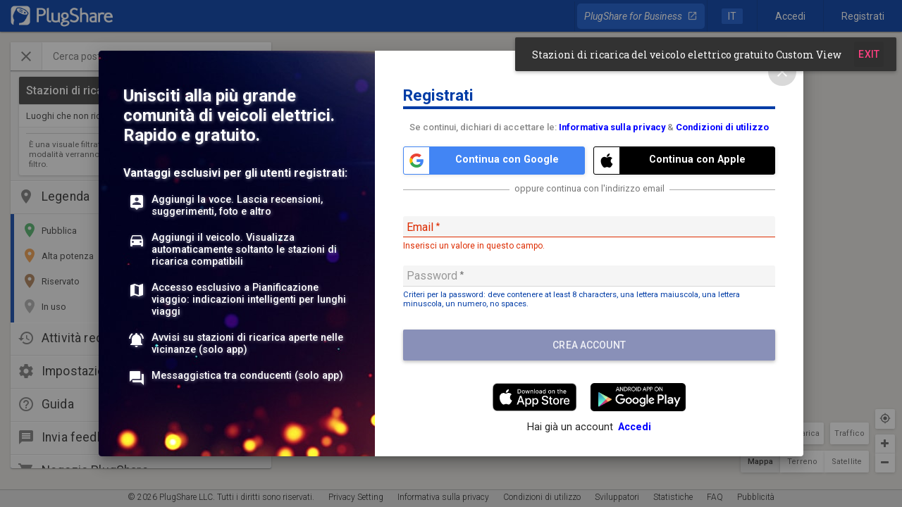

--- FILE ---
content_type: image/svg+xml
request_url: https://assets.plugshare.com/outlets/images/type3.svg
body_size: 113
content:
<svg width="36" height="36" viewBox="0 0 36 36" fill="none" xmlns="http://www.w3.org/2000/svg">
<path d="M13 10C13.5523 10 14 9.55229 14 9C14 8.44772 13.5523 8 13 8C12.4477 8 12 8.44772 12 9C12 9.55229 12.4477 10 13 10Z" fill="#757575"/>
<path d="M15 15C15 16.1046 14.1046 17 13 17C11.8954 17 11 16.1046 11 15C11 13.8954 11.8954 13 13 13C14.1046 13 15 13.8954 15 15Z" fill="#757575"/>
<path d="M15 22C15 23.1046 14.1046 24 13 24C11.8954 24 11 23.1046 11 22C11 20.8954 11.8954 20 13 20C14.1046 20 15 20.8954 15 22Z" fill="#757575"/>
<path d="M18 31C19.1046 31 20 30.1046 20 29C20 27.8954 19.1046 27 18 27C16.8954 27 16 27.8954 16 29C16 30.1046 16.8954 31 18 31Z" fill="#757575"/>
<path d="M23 10C23.5523 10 24 9.55229 24 9C24 8.44772 23.5523 8 23 8C22.4477 8 22 8.44772 22 9C22 9.55229 22.4477 10 23 10Z" fill="#757575"/>
<path d="M23 17C24.1046 17 25 16.1046 25 15C25 13.8954 24.1046 13 23 13C21.8954 13 21 13.8954 21 15C21 16.1046 21.8954 17 23 17Z" fill="#757575"/>
<path d="M23 24C24.1046 24 25 23.1046 25 22C25 20.8954 24.1046 20 23 20C21.8954 20 21 20.8954 21 22C21 23.1046 21.8954 24 23 24Z" fill="#757575"/>
<path fill-rule="evenodd" clip-rule="evenodd" d="M6 13C6 6.37258 11.3726 1 18 1C24.6274 1 30 6.37258 30 13V23C30 29.6274 24.6274 35 18 35C11.3726 35 6 29.6274 6 23V13ZM8 13C8 7.47715 12.4772 3 18 3C23.5228 3 28 7.47715 28 13V23C28 28.5228 23.5228 33 18 33C12.4772 33 8 28.5228 8 23V13Z" fill="#757575"/>
</svg>


--- FILE ---
content_type: image/svg+xml
request_url: https://assets.plugshare.com/outlets/images/roadster.svg
body_size: -18
content:
<svg width="36" height="36" viewBox="0 0 36 36" fill="none" xmlns="http://www.w3.org/2000/svg">
<path d="M18 13C19.3807 13 20.5 11.8807 20.5 10.5C20.5 9.11929 19.3807 8 18 8C16.6193 8 15.5 9.11929 15.5 10.5C15.5 11.8807 16.6193 13 18 13Z" fill="#757575"/>
<path d="M10.5 21.5C12.433 21.5 14 19.933 14 18C14 16.067 12.433 14.5 10.5 14.5C8.567 14.5 7 16.067 7 18C7 19.933 8.567 21.5 10.5 21.5Z" fill="#757575"/>
<path d="M25.5 21.5C27.433 21.5 29 19.933 29 18C29 16.067 27.433 14.5 25.5 14.5C23.567 14.5 22 16.067 22 18C22 19.933 23.567 21.5 25.5 21.5Z" fill="#757575"/>
<path d="M18 29C19.933 29 21.5 27.433 21.5 25.5C21.5 23.567 19.933 22 18 22C16.067 22 14.5 23.567 14.5 25.5C14.5 27.433 16.067 29 18 29Z" fill="#757575"/>
<path fill-rule="evenodd" clip-rule="evenodd" d="M34 18C34 26.8366 26.8366 34 18 34C9.16344 34 2 26.8366 2 18C2 9.16344 9.16344 2 18 2C26.8366 2 34 9.16344 34 18ZM32 18C32 25.732 25.732 32 18 32C10.268 32 4 25.732 4 18C4 10.268 10.268 4 18 4C25.732 4 32 10.268 32 18Z" fill="#757575"/>
</svg>


--- FILE ---
content_type: text/javascript
request_url: https://maps.googleapis.com/maps-api-v3/api/js/63/9d/layers.js
body_size: 212
content:
google.maps.__gjsload__('layers', function(_){var kP=function(a){const b=new _.fz;b.layerId="traffic";a.Gg&&(b.parameters.incidents="1",b.parameters.incidents_text="1");b.parameters.t=String(a.timestamp);return b},QOa=function(a){return(b,c)=>{const d=b.__gm.Gk;d.set(_.qw(d.get(),c));_.N(b,a)}},ROa=function(a,b,c){a=a.__gm.Gk;a.set(_.qw(a.get().zo(b),c))},SOa=function(){return(a,b)=>{a=a.__gm.Gk;a.set(a.get().zo(b))}},TOa=function(){return window.__gm_trafficAutoRefreshPeriod||6E5},VOa=function(a,b,c,d){const e=new _.fz;e.layerId=b;b=_.Px(new _.py,
68);_.Ox(_.Rx(b),"set").setValue(d);e.roadmapStyler=b;const f=new UOa(QOa(c),ROa,SOa(),e);_.Qn(a,"map_changed",()=>{f.setMap(a.getMap())})};_.GC.prototype.Ig=_.da(48,function(a){this.Hg=arguments;this.Eg||this.Gg?this.Fg=!0:_.Mz(this)});
var UOa=class{constructor(a,b,c,d){this.Gg=this.Eg=null;this.Jg=a;this.Kg=b;this.Ig=c;this.Fg=this.Hg=d;this.delay=new _.yq(this.refresh,0,this)}setMap(a){this.Gg=a;_.zq(this.delay)}refresh(){this.Gg===this.Eg?this.Eg&&this.Kg(this.Eg,this.Hg,this.Fg):(this.Eg&&this.Ig(this.Eg,this.Hg),this.Gg&&this.Jg(this.Gg,this.Fg));this.Eg=this.Gg;this.Hg=this.Fg}};var WOa=class{constructor(){var a=QOa(150951),b=SOa(),c=ROa;this.Fg=TOa();this.map=null;this.Gg=!1;this.autoRefresh=!0;this.timestamp=Math.floor(Date.now()/this.Fg);this.Eg=new UOa(a,c,b,kP(this))}setMap(a){this.Eg.setMap(a);this.map=a}refresh(){if(this.autoRefresh&&this.map){this.timestamp=Math.floor(Date.now()/this.Fg);var a=this.Eg,b=kP(this);a.Fg=b;_.zq(a.delay)}}};var XOa=typeof WeakRef==="function",YOa=class{constructor(){this.Eg=null;this.Hg=!0;this.Gg=!1;this.Fg=new Set}CI(a){const b=new WOa,c=XOa?new WeakRef(b):b;_.Qn(a,"map_changed",()=>{b.setMap(a.getMap());a.getMap()?(this.Fg.add(c),this.Gg||(_.gx(document,"visibilitychange",this,this.Jg),this.Gg=!0)):this.Fg.delete(c)});_.Qn(a,"showincidents_changed",()=>{var d=a.get("showIncidents");b.Gg=d;d=b.Eg;var e=kP(b);d.Fg=e;_.zq(d.delay)});_.Qn(a,"autorefresh_changed",()=>{var d=a.get("autoRefresh")!==!1;b.autoRefresh=
d});this.Eg||(this.Eg=new _.GC(this.Ig,TOa(),this),this.Eg.Ig())}uI(a){VOa(a,"bike",150950,"NonRoadmap")}DI(a){let b="TransitFocused";const c=a.getMap();c&&"DARK"===c.__gm?.colorScheme&&(b="TransitFocusedDark");VOa(a,"transit",150952,b)}Jg(){const a=!document.hidden;a!==this.Hg&&(a?this.Eg.resume():this.Eg.pause(),this.Hg=a)}Ig(){for(const a of this.Fg){const b=XOa?a.deref():a;b?b.refresh():this.Fg.delete(a)}this.Eg.Ig()}};_.Sl("layers",new YOa);});


--- FILE ---
content_type: image/svg+xml
request_url: https://assets.plugshare.com/outlets/images/nema-1450.svg
body_size: -61
content:
<svg width="36" height="36" viewBox="0 0 36 36" fill="none" xmlns="http://www.w3.org/2000/svg">
<path d="M19.5 7.5V15.5H16.5V7.5H19.5Z" fill="#757575"/>
<path d="M12 14H9V22H12V14Z" fill="#757575"/>
<path d="M15.5 25.5C15.5 24.1193 16.6193 23 18 23C19.3807 23 20.5 24.1193 20.5 25.5V28.5H15.5V25.5Z" fill="#757575"/>
<path d="M24 14H27V22H24V14Z" fill="#757575"/>
<path fill-rule="evenodd" clip-rule="evenodd" d="M34 18C34 26.8366 26.8366 34 18 34C9.16344 34 2 26.8366 2 18C2 9.16344 9.16344 2 18 2C26.8366 2 34 9.16344 34 18ZM32 18C32 25.732 25.732 32 18 32C10.268 32 4 25.732 4 18C4 10.268 10.268 4 18 4C25.732 4 32 10.268 32 18Z" fill="#757575"/>
</svg>


--- FILE ---
content_type: image/svg+xml
request_url: https://assets.plugshare.com/outlets/images/gbt2.svg
body_size: 278
content:
<svg width="36" height="36" viewBox="0 0 36 36" fill="none" xmlns="http://www.w3.org/2000/svg">
<path d="M19.5 11C19.5 11.8284 18.8284 12.5 18 12.5C17.1716 12.5 16.5 11.8284 16.5 11C16.5 10.1716 17.1716 9.5 18 9.5C18.8284 9.5 19.5 10.1716 19.5 11Z" fill="#757575"/>
<path d="M18 16.5C18.8284 16.5 19.5 15.8284 19.5 15C19.5 14.1716 18.8284 13.5 18 13.5C17.1716 13.5 16.5 14.1716 16.5 15C16.5 15.8284 17.1716 16.5 18 16.5Z" fill="#757575"/>
<path d="M15.5 19C15.5 17.067 13.933 15.5 12 15.5C10.067 15.5 8.5 17.067 8.5 19C8.5 20.933 10.067 22.5 12 22.5C13.933 22.5 15.5 20.933 15.5 19Z" fill="#757575"/>
<path d="M27.5 19C27.5 17.067 25.933 15.5 24 15.5C22.067 15.5 20.5 17.067 20.5 19C20.5 20.933 22.067 22.5 24 22.5C25.933 22.5 27.5 20.933 27.5 19Z" fill="#757575"/>
<path d="M14.5 26C14.5 26.8284 13.8284 27.5 13 27.5C12.1716 27.5 11.5 26.8284 11.5 26C11.5 25.1716 12.1716 24.5 13 24.5C13.8284 24.5 14.5 25.1716 14.5 26Z" fill="#757575"/>
<path d="M23 27.5C23.8284 27.5 24.5 26.8284 24.5 26C24.5 25.1716 23.8284 24.5 23 24.5C22.1716 24.5 21.5 25.1716 21.5 26C21.5 26.8284 22.1716 27.5 23 27.5Z" fill="#757575"/>
<path d="M22 12.5C22.8284 12.5 23.5 11.8284 23.5 11C23.5 10.1716 22.8284 9.5 22 9.5C21.1716 9.5 20.5 10.1716 20.5 11C20.5 11.8284 21.1716 12.5 22 12.5Z" fill="#757575"/>
<path d="M15.5 11C15.5 11.8284 14.8284 12.5 14 12.5C13.1716 12.5 12.5 11.8284 12.5 11C12.5 10.1716 13.1716 9.5 14 9.5C14.8284 9.5 15.5 10.1716 15.5 11Z" fill="#757575"/>
<path d="M18 28.5C19.3807 28.5 20.5 27.3807 20.5 26C20.5 24.6193 19.3807 23.5 18 23.5C16.6193 23.5 15.5 24.6193 15.5 26C15.5 27.3807 16.6193 28.5 18 28.5Z" fill="#757575"/>
<path fill-rule="evenodd" clip-rule="evenodd" d="M2 18C2 12.6449 4.63084 7.90423 8.67055 5H27.3294C31.3692 7.90423 34 12.6449 34 18C34 26.8366 26.8366 34 18 34C9.16344 34 2 26.8366 2 18ZM4 18C4 13.5399 6.08384 9.56657 9.33864 7H26.6614C29.9162 9.56657 32 13.5399 32 18C32 25.732 25.732 32 18 32C10.268 32 4 25.732 4 18Z" fill="#757575"/>
</svg>


--- FILE ---
content_type: image/svg+xml; charset=utf-8
request_url: https://www.plugshare.com/assets/filters/Valet%20Parking.svg
body_size: 675
content:
<svg width="25" height="24" viewBox="0 0 25 24" fill="none" xmlns="http://www.w3.org/2000/svg">
<path fill-rule="evenodd" clip-rule="evenodd" d="M17.2991 2.68794C16.728 2.24224 16.0244 2.00012 15.3 2H7.702C6.97716 2.00001 6.27313 2.24232 5.70183 2.68842C5.13052 3.13451 4.72475 3.75879 4.549 4.462L4.163 6H3.25L3.148 6.007C2.96845 6.03165 2.80389 6.12048 2.68477 6.25707C2.56564 6.39366 2.50001 6.56876 2.5 6.75L2.507 6.852C2.53165 7.03155 2.62048 7.19611 2.75707 7.31523C2.89366 7.43436 3.06876 7.49999 3.25 7.5H3.789L3.582 8.327C2.933 8.721 2.5 9.435 2.5 10.25V18.747C2.5 19.2111 2.68437 19.6562 3.01256 19.9844C3.34075 20.3126 3.78587 20.497 4.25 20.497H5.754C6.21813 20.497 6.66325 20.3126 6.99144 19.9844C7.31963 19.6562 7.504 19.2111 7.504 18.747V17.5H10.5764C10.5261 17.174 10.5 16.8401 10.5 16.5C10.5 12.9101 13.4101 10 17 10C18.2903 10 19.4929 10.376 20.504 11.0244V10.25C20.5043 9.86334 20.4048 9.48315 20.2153 9.14612C20.0258 8.8091 19.7525 8.52664 19.422 8.326L19.214 7.5H19.75L19.852 7.493C20.0316 7.46835 20.1961 7.37952 20.3152 7.24293C20.4344 7.10634 20.5 6.93124 20.5 6.75L20.493 6.648C20.4684 6.46845 20.3795 6.30389 20.2429 6.18477C20.1063 6.06564 19.9312 6.00001 19.75 6H18.837L18.452 4.46C18.2759 3.75733 17.8701 3.13363 17.2991 2.68794ZM3.999 17.5H6.004V18.747C6.004 18.8133 5.97766 18.8769 5.93078 18.9238C5.88389 18.9707 5.8203 18.997 5.754 18.997H4.25C4.112 18.997 4 18.885 4 18.747L3.999 17.5ZM5.79289 11.2929C5.98043 11.1054 6.23478 11 6.5 11C6.76522 11 7.01957 11.1054 7.20711 11.2929C7.39464 11.4804 7.5 11.7348 7.5 12C7.5 12.2652 7.39464 12.5196 7.20711 12.7071C7.01957 12.8946 6.76522 13 6.5 13C6.23478 13 5.98043 12.8946 5.79289 12.7071C5.60536 12.5196 5.5 12.2652 5.5 12C5.5 11.7348 5.60536 11.4804 5.79289 11.2929ZM7.701 3.5H15.299C15.6891 3.49986 16.0681 3.63007 16.3757 3.86995C16.6834 4.10983 16.902 4.44562 16.997 4.824L17.793 8H5.211L6.003 4.826C6.09758 4.44725 6.31609 4.11101 6.62377 3.87074C6.93144 3.63047 7.31062 3.49997 7.701 3.5Z" fill="#616161"/>
<path fill-rule="evenodd" clip-rule="evenodd" d="M17 22C20.0376 22 22.5 19.5376 22.5 16.5C22.5 13.4624 20.0376 11 17 11C13.9624 11 11.5 13.4624 11.5 16.5C11.5 19.5376 13.9624 22 17 22ZM16.9623 18.7012L15.0945 13H14L16.4151 20H17.5849L20 13H18.9055L17.0377 18.7012H16.9623Z" fill="#616161"/>
</svg>


--- FILE ---
content_type: image/svg+xml
request_url: https://assets.plugshare.com/outlets/images/wall-au.svg
body_size: -217
content:
<svg width="36" height="36" viewBox="0 0 36 36" fill="none" xmlns="http://www.w3.org/2000/svg">
<path d="M26.3284 14.2071L24.207 16.3284L20.6715 12.7929L22.7928 10.6716L26.3284 14.2071Z" fill="#757575"/>
<path d="M16.5 22L16.5 27H19.5V22H16.5Z" fill="#757575"/>
<path d="M11.793 16.3284L9.67163 14.2071L13.2072 10.6716L15.3285 12.7929L11.793 16.3284Z" fill="#757575"/>
<path fill-rule="evenodd" clip-rule="evenodd" d="M34 18C34 26.8366 26.8366 34 18 34C9.16344 34 2 26.8366 2 18C2 9.16344 9.16344 2 18 2C26.8366 2 34 9.16344 34 18ZM32 18C32 25.732 25.732 32 18 32C10.268 32 4 25.732 4 18C4 10.268 10.268 4 18 4C25.732 4 32 10.268 32 18Z" fill="#757575"/>
</svg>


--- FILE ---
content_type: image/svg+xml
request_url: https://assets.plugshare.com/outlets/images/wall-eu.svg
body_size: -114
content:
<svg width="36" height="36" viewBox="0 0 36 36" fill="none" xmlns="http://www.w3.org/2000/svg">
<path d="M13 18C13 19.1046 12.1046 20 11 20C9.89543 20 9 19.1046 9 18C9 16.8954 9.89543 16 11 16C12.1046 16 13 16.8954 13 18Z" fill="#757575"/>
<path d="M25 20C26.1046 20 27 19.1046 27 18C27 16.8954 26.1046 16 25 16C23.8954 16 23 16.8954 23 18C23 19.1046 23.8954 20 25 20Z" fill="#757575"/>
<path fill-rule="evenodd" clip-rule="evenodd" d="M34 18C34 26.8366 26.8366 34 18 34C9.16344 34 2 26.8366 2 18C2 9.16344 9.16344 2 18 2C26.8366 2 34 9.16344 34 18ZM20 31.8582C24.2457 31.2509 27.8769 28.7387 30 25.2152V20H32V16H30V10.7848C27.8769 7.26127 24.2457 4.74907 20 4.14178V6H16V4.14178C11.7543 4.74907 8.12314 7.26127 6 10.7848V16H4V20H6V25.2152C8.12314 28.7387 11.7543 31.2509 16 31.8582V30H20V31.8582Z" fill="#757575"/>
</svg>


--- FILE ---
content_type: image/svg+xml; charset=utf-8
request_url: https://www.plugshare.com/assets/filters/Park.svg
body_size: 45
content:
<svg width="25" height="24" viewBox="0 0 25 24" fill="none" xmlns="http://www.w3.org/2000/svg">
<path d="M12.5 22C11.9773 22 11.5282 21.8009 11.1525 21.4026C10.7769 21.0043 10.589 20.5281 10.589 19.974V17.8442H5.51767C5.12568 17.8442 4.83168 17.6623 4.63569 17.2987C4.43969 16.9351 4.45603 16.5801 4.68469 16.2338L7.60012 11.6104H7.52662C7.13463 11.6104 6.84456 11.4241 6.6564 11.0514C6.4689 10.6795 6.48948 10.3203 6.71814 9.97403L11.6915 2.44156C11.7895 2.30303 11.912 2.19463 12.059 2.11636C12.206 2.03879 12.353 2 12.5 2C12.647 2 12.794 2.03879 12.941 2.11636C13.088 2.19463 13.2105 2.30303 13.3085 2.44156L18.2819 9.97403C18.5105 10.3203 18.5308 10.6795 18.3426 11.0514C18.1551 11.4241 17.8654 11.6104 17.4734 11.6104H17.3999L20.3153 16.2338C20.544 16.5801 20.5603 16.9351 20.3643 17.2987C20.1683 17.6623 19.8743 17.8442 19.4823 17.8442H14.411V19.974C14.411 20.5281 14.2231 21.0043 13.8475 21.4026C13.4718 21.8009 13.0227 22 12.5 22Z" fill="#616161"/>
</svg>


--- FILE ---
content_type: image/svg+xml
request_url: https://assets.plugshare.com/outlets/images/commando.svg
body_size: -30
content:
<svg width="36" height="36" viewBox="0 0 36 36" fill="none" xmlns="http://www.w3.org/2000/svg">
<path d="M15 15C15 16.1046 14.1046 17 13 17C11.8954 17 11 16.1046 11 15C11 13.8954 11.8954 13 13 13C14.1046 13 15 13.8954 15 15Z" fill="#757575"/>
<path d="M18 26C19.6569 26 21 24.6569 21 23C21 21.3431 19.6569 20 18 20C16.3431 20 15 21.3431 15 23C15 24.6569 16.3431 26 18 26Z" fill="#757575"/>
<path d="M25 15C25 16.1046 24.1046 17 23 17C21.8954 17 21 16.1046 21 15C21 13.8954 21.8954 13 23 13C24.1046 13 25 13.8954 25 15Z" fill="#757575"/>
<path fill-rule="evenodd" clip-rule="evenodd" d="M34 18C34 26.8366 26.8366 34 18 34C9.16344 34 2 26.8366 2 18C2 9.16344 9.16344 2 18 2C26.8366 2 34 9.16344 34 18ZM32 18C32 25.732 25.732 32 18 32C10.268 32 4 25.732 4 18C4 10.268 10.268 4 18 4C25.732 4 32 10.268 32 18Z" fill="#757575"/>
</svg>
